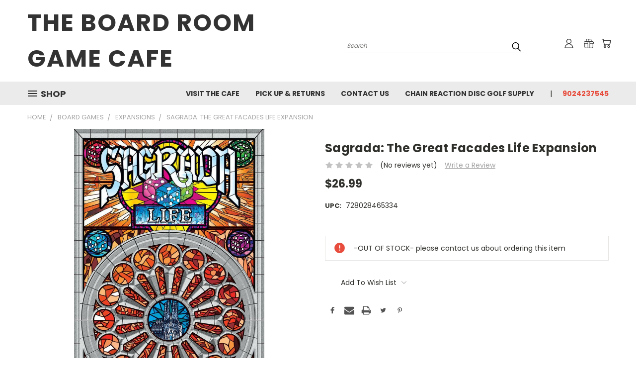

--- FILE ---
content_type: text/html; charset=utf-8
request_url: https://www.google.com/recaptcha/api2/anchor?ar=1&k=6LcjX0sbAAAAACp92-MNpx66FT4pbIWh-FTDmkkz&co=aHR0cHM6Ly90aGVib2FyZHJvb21nYW1lY2FmZS5teWJpZ2NvbW1lcmNlLmNvbTo0NDM.&hl=en&v=PoyoqOPhxBO7pBk68S4YbpHZ&size=normal&anchor-ms=20000&execute-ms=30000&cb=nhnp2q89noyj
body_size: 49461
content:
<!DOCTYPE HTML><html dir="ltr" lang="en"><head><meta http-equiv="Content-Type" content="text/html; charset=UTF-8">
<meta http-equiv="X-UA-Compatible" content="IE=edge">
<title>reCAPTCHA</title>
<style type="text/css">
/* cyrillic-ext */
@font-face {
  font-family: 'Roboto';
  font-style: normal;
  font-weight: 400;
  font-stretch: 100%;
  src: url(//fonts.gstatic.com/s/roboto/v48/KFO7CnqEu92Fr1ME7kSn66aGLdTylUAMa3GUBHMdazTgWw.woff2) format('woff2');
  unicode-range: U+0460-052F, U+1C80-1C8A, U+20B4, U+2DE0-2DFF, U+A640-A69F, U+FE2E-FE2F;
}
/* cyrillic */
@font-face {
  font-family: 'Roboto';
  font-style: normal;
  font-weight: 400;
  font-stretch: 100%;
  src: url(//fonts.gstatic.com/s/roboto/v48/KFO7CnqEu92Fr1ME7kSn66aGLdTylUAMa3iUBHMdazTgWw.woff2) format('woff2');
  unicode-range: U+0301, U+0400-045F, U+0490-0491, U+04B0-04B1, U+2116;
}
/* greek-ext */
@font-face {
  font-family: 'Roboto';
  font-style: normal;
  font-weight: 400;
  font-stretch: 100%;
  src: url(//fonts.gstatic.com/s/roboto/v48/KFO7CnqEu92Fr1ME7kSn66aGLdTylUAMa3CUBHMdazTgWw.woff2) format('woff2');
  unicode-range: U+1F00-1FFF;
}
/* greek */
@font-face {
  font-family: 'Roboto';
  font-style: normal;
  font-weight: 400;
  font-stretch: 100%;
  src: url(//fonts.gstatic.com/s/roboto/v48/KFO7CnqEu92Fr1ME7kSn66aGLdTylUAMa3-UBHMdazTgWw.woff2) format('woff2');
  unicode-range: U+0370-0377, U+037A-037F, U+0384-038A, U+038C, U+038E-03A1, U+03A3-03FF;
}
/* math */
@font-face {
  font-family: 'Roboto';
  font-style: normal;
  font-weight: 400;
  font-stretch: 100%;
  src: url(//fonts.gstatic.com/s/roboto/v48/KFO7CnqEu92Fr1ME7kSn66aGLdTylUAMawCUBHMdazTgWw.woff2) format('woff2');
  unicode-range: U+0302-0303, U+0305, U+0307-0308, U+0310, U+0312, U+0315, U+031A, U+0326-0327, U+032C, U+032F-0330, U+0332-0333, U+0338, U+033A, U+0346, U+034D, U+0391-03A1, U+03A3-03A9, U+03B1-03C9, U+03D1, U+03D5-03D6, U+03F0-03F1, U+03F4-03F5, U+2016-2017, U+2034-2038, U+203C, U+2040, U+2043, U+2047, U+2050, U+2057, U+205F, U+2070-2071, U+2074-208E, U+2090-209C, U+20D0-20DC, U+20E1, U+20E5-20EF, U+2100-2112, U+2114-2115, U+2117-2121, U+2123-214F, U+2190, U+2192, U+2194-21AE, U+21B0-21E5, U+21F1-21F2, U+21F4-2211, U+2213-2214, U+2216-22FF, U+2308-230B, U+2310, U+2319, U+231C-2321, U+2336-237A, U+237C, U+2395, U+239B-23B7, U+23D0, U+23DC-23E1, U+2474-2475, U+25AF, U+25B3, U+25B7, U+25BD, U+25C1, U+25CA, U+25CC, U+25FB, U+266D-266F, U+27C0-27FF, U+2900-2AFF, U+2B0E-2B11, U+2B30-2B4C, U+2BFE, U+3030, U+FF5B, U+FF5D, U+1D400-1D7FF, U+1EE00-1EEFF;
}
/* symbols */
@font-face {
  font-family: 'Roboto';
  font-style: normal;
  font-weight: 400;
  font-stretch: 100%;
  src: url(//fonts.gstatic.com/s/roboto/v48/KFO7CnqEu92Fr1ME7kSn66aGLdTylUAMaxKUBHMdazTgWw.woff2) format('woff2');
  unicode-range: U+0001-000C, U+000E-001F, U+007F-009F, U+20DD-20E0, U+20E2-20E4, U+2150-218F, U+2190, U+2192, U+2194-2199, U+21AF, U+21E6-21F0, U+21F3, U+2218-2219, U+2299, U+22C4-22C6, U+2300-243F, U+2440-244A, U+2460-24FF, U+25A0-27BF, U+2800-28FF, U+2921-2922, U+2981, U+29BF, U+29EB, U+2B00-2BFF, U+4DC0-4DFF, U+FFF9-FFFB, U+10140-1018E, U+10190-1019C, U+101A0, U+101D0-101FD, U+102E0-102FB, U+10E60-10E7E, U+1D2C0-1D2D3, U+1D2E0-1D37F, U+1F000-1F0FF, U+1F100-1F1AD, U+1F1E6-1F1FF, U+1F30D-1F30F, U+1F315, U+1F31C, U+1F31E, U+1F320-1F32C, U+1F336, U+1F378, U+1F37D, U+1F382, U+1F393-1F39F, U+1F3A7-1F3A8, U+1F3AC-1F3AF, U+1F3C2, U+1F3C4-1F3C6, U+1F3CA-1F3CE, U+1F3D4-1F3E0, U+1F3ED, U+1F3F1-1F3F3, U+1F3F5-1F3F7, U+1F408, U+1F415, U+1F41F, U+1F426, U+1F43F, U+1F441-1F442, U+1F444, U+1F446-1F449, U+1F44C-1F44E, U+1F453, U+1F46A, U+1F47D, U+1F4A3, U+1F4B0, U+1F4B3, U+1F4B9, U+1F4BB, U+1F4BF, U+1F4C8-1F4CB, U+1F4D6, U+1F4DA, U+1F4DF, U+1F4E3-1F4E6, U+1F4EA-1F4ED, U+1F4F7, U+1F4F9-1F4FB, U+1F4FD-1F4FE, U+1F503, U+1F507-1F50B, U+1F50D, U+1F512-1F513, U+1F53E-1F54A, U+1F54F-1F5FA, U+1F610, U+1F650-1F67F, U+1F687, U+1F68D, U+1F691, U+1F694, U+1F698, U+1F6AD, U+1F6B2, U+1F6B9-1F6BA, U+1F6BC, U+1F6C6-1F6CF, U+1F6D3-1F6D7, U+1F6E0-1F6EA, U+1F6F0-1F6F3, U+1F6F7-1F6FC, U+1F700-1F7FF, U+1F800-1F80B, U+1F810-1F847, U+1F850-1F859, U+1F860-1F887, U+1F890-1F8AD, U+1F8B0-1F8BB, U+1F8C0-1F8C1, U+1F900-1F90B, U+1F93B, U+1F946, U+1F984, U+1F996, U+1F9E9, U+1FA00-1FA6F, U+1FA70-1FA7C, U+1FA80-1FA89, U+1FA8F-1FAC6, U+1FACE-1FADC, U+1FADF-1FAE9, U+1FAF0-1FAF8, U+1FB00-1FBFF;
}
/* vietnamese */
@font-face {
  font-family: 'Roboto';
  font-style: normal;
  font-weight: 400;
  font-stretch: 100%;
  src: url(//fonts.gstatic.com/s/roboto/v48/KFO7CnqEu92Fr1ME7kSn66aGLdTylUAMa3OUBHMdazTgWw.woff2) format('woff2');
  unicode-range: U+0102-0103, U+0110-0111, U+0128-0129, U+0168-0169, U+01A0-01A1, U+01AF-01B0, U+0300-0301, U+0303-0304, U+0308-0309, U+0323, U+0329, U+1EA0-1EF9, U+20AB;
}
/* latin-ext */
@font-face {
  font-family: 'Roboto';
  font-style: normal;
  font-weight: 400;
  font-stretch: 100%;
  src: url(//fonts.gstatic.com/s/roboto/v48/KFO7CnqEu92Fr1ME7kSn66aGLdTylUAMa3KUBHMdazTgWw.woff2) format('woff2');
  unicode-range: U+0100-02BA, U+02BD-02C5, U+02C7-02CC, U+02CE-02D7, U+02DD-02FF, U+0304, U+0308, U+0329, U+1D00-1DBF, U+1E00-1E9F, U+1EF2-1EFF, U+2020, U+20A0-20AB, U+20AD-20C0, U+2113, U+2C60-2C7F, U+A720-A7FF;
}
/* latin */
@font-face {
  font-family: 'Roboto';
  font-style: normal;
  font-weight: 400;
  font-stretch: 100%;
  src: url(//fonts.gstatic.com/s/roboto/v48/KFO7CnqEu92Fr1ME7kSn66aGLdTylUAMa3yUBHMdazQ.woff2) format('woff2');
  unicode-range: U+0000-00FF, U+0131, U+0152-0153, U+02BB-02BC, U+02C6, U+02DA, U+02DC, U+0304, U+0308, U+0329, U+2000-206F, U+20AC, U+2122, U+2191, U+2193, U+2212, U+2215, U+FEFF, U+FFFD;
}
/* cyrillic-ext */
@font-face {
  font-family: 'Roboto';
  font-style: normal;
  font-weight: 500;
  font-stretch: 100%;
  src: url(//fonts.gstatic.com/s/roboto/v48/KFO7CnqEu92Fr1ME7kSn66aGLdTylUAMa3GUBHMdazTgWw.woff2) format('woff2');
  unicode-range: U+0460-052F, U+1C80-1C8A, U+20B4, U+2DE0-2DFF, U+A640-A69F, U+FE2E-FE2F;
}
/* cyrillic */
@font-face {
  font-family: 'Roboto';
  font-style: normal;
  font-weight: 500;
  font-stretch: 100%;
  src: url(//fonts.gstatic.com/s/roboto/v48/KFO7CnqEu92Fr1ME7kSn66aGLdTylUAMa3iUBHMdazTgWw.woff2) format('woff2');
  unicode-range: U+0301, U+0400-045F, U+0490-0491, U+04B0-04B1, U+2116;
}
/* greek-ext */
@font-face {
  font-family: 'Roboto';
  font-style: normal;
  font-weight: 500;
  font-stretch: 100%;
  src: url(//fonts.gstatic.com/s/roboto/v48/KFO7CnqEu92Fr1ME7kSn66aGLdTylUAMa3CUBHMdazTgWw.woff2) format('woff2');
  unicode-range: U+1F00-1FFF;
}
/* greek */
@font-face {
  font-family: 'Roboto';
  font-style: normal;
  font-weight: 500;
  font-stretch: 100%;
  src: url(//fonts.gstatic.com/s/roboto/v48/KFO7CnqEu92Fr1ME7kSn66aGLdTylUAMa3-UBHMdazTgWw.woff2) format('woff2');
  unicode-range: U+0370-0377, U+037A-037F, U+0384-038A, U+038C, U+038E-03A1, U+03A3-03FF;
}
/* math */
@font-face {
  font-family: 'Roboto';
  font-style: normal;
  font-weight: 500;
  font-stretch: 100%;
  src: url(//fonts.gstatic.com/s/roboto/v48/KFO7CnqEu92Fr1ME7kSn66aGLdTylUAMawCUBHMdazTgWw.woff2) format('woff2');
  unicode-range: U+0302-0303, U+0305, U+0307-0308, U+0310, U+0312, U+0315, U+031A, U+0326-0327, U+032C, U+032F-0330, U+0332-0333, U+0338, U+033A, U+0346, U+034D, U+0391-03A1, U+03A3-03A9, U+03B1-03C9, U+03D1, U+03D5-03D6, U+03F0-03F1, U+03F4-03F5, U+2016-2017, U+2034-2038, U+203C, U+2040, U+2043, U+2047, U+2050, U+2057, U+205F, U+2070-2071, U+2074-208E, U+2090-209C, U+20D0-20DC, U+20E1, U+20E5-20EF, U+2100-2112, U+2114-2115, U+2117-2121, U+2123-214F, U+2190, U+2192, U+2194-21AE, U+21B0-21E5, U+21F1-21F2, U+21F4-2211, U+2213-2214, U+2216-22FF, U+2308-230B, U+2310, U+2319, U+231C-2321, U+2336-237A, U+237C, U+2395, U+239B-23B7, U+23D0, U+23DC-23E1, U+2474-2475, U+25AF, U+25B3, U+25B7, U+25BD, U+25C1, U+25CA, U+25CC, U+25FB, U+266D-266F, U+27C0-27FF, U+2900-2AFF, U+2B0E-2B11, U+2B30-2B4C, U+2BFE, U+3030, U+FF5B, U+FF5D, U+1D400-1D7FF, U+1EE00-1EEFF;
}
/* symbols */
@font-face {
  font-family: 'Roboto';
  font-style: normal;
  font-weight: 500;
  font-stretch: 100%;
  src: url(//fonts.gstatic.com/s/roboto/v48/KFO7CnqEu92Fr1ME7kSn66aGLdTylUAMaxKUBHMdazTgWw.woff2) format('woff2');
  unicode-range: U+0001-000C, U+000E-001F, U+007F-009F, U+20DD-20E0, U+20E2-20E4, U+2150-218F, U+2190, U+2192, U+2194-2199, U+21AF, U+21E6-21F0, U+21F3, U+2218-2219, U+2299, U+22C4-22C6, U+2300-243F, U+2440-244A, U+2460-24FF, U+25A0-27BF, U+2800-28FF, U+2921-2922, U+2981, U+29BF, U+29EB, U+2B00-2BFF, U+4DC0-4DFF, U+FFF9-FFFB, U+10140-1018E, U+10190-1019C, U+101A0, U+101D0-101FD, U+102E0-102FB, U+10E60-10E7E, U+1D2C0-1D2D3, U+1D2E0-1D37F, U+1F000-1F0FF, U+1F100-1F1AD, U+1F1E6-1F1FF, U+1F30D-1F30F, U+1F315, U+1F31C, U+1F31E, U+1F320-1F32C, U+1F336, U+1F378, U+1F37D, U+1F382, U+1F393-1F39F, U+1F3A7-1F3A8, U+1F3AC-1F3AF, U+1F3C2, U+1F3C4-1F3C6, U+1F3CA-1F3CE, U+1F3D4-1F3E0, U+1F3ED, U+1F3F1-1F3F3, U+1F3F5-1F3F7, U+1F408, U+1F415, U+1F41F, U+1F426, U+1F43F, U+1F441-1F442, U+1F444, U+1F446-1F449, U+1F44C-1F44E, U+1F453, U+1F46A, U+1F47D, U+1F4A3, U+1F4B0, U+1F4B3, U+1F4B9, U+1F4BB, U+1F4BF, U+1F4C8-1F4CB, U+1F4D6, U+1F4DA, U+1F4DF, U+1F4E3-1F4E6, U+1F4EA-1F4ED, U+1F4F7, U+1F4F9-1F4FB, U+1F4FD-1F4FE, U+1F503, U+1F507-1F50B, U+1F50D, U+1F512-1F513, U+1F53E-1F54A, U+1F54F-1F5FA, U+1F610, U+1F650-1F67F, U+1F687, U+1F68D, U+1F691, U+1F694, U+1F698, U+1F6AD, U+1F6B2, U+1F6B9-1F6BA, U+1F6BC, U+1F6C6-1F6CF, U+1F6D3-1F6D7, U+1F6E0-1F6EA, U+1F6F0-1F6F3, U+1F6F7-1F6FC, U+1F700-1F7FF, U+1F800-1F80B, U+1F810-1F847, U+1F850-1F859, U+1F860-1F887, U+1F890-1F8AD, U+1F8B0-1F8BB, U+1F8C0-1F8C1, U+1F900-1F90B, U+1F93B, U+1F946, U+1F984, U+1F996, U+1F9E9, U+1FA00-1FA6F, U+1FA70-1FA7C, U+1FA80-1FA89, U+1FA8F-1FAC6, U+1FACE-1FADC, U+1FADF-1FAE9, U+1FAF0-1FAF8, U+1FB00-1FBFF;
}
/* vietnamese */
@font-face {
  font-family: 'Roboto';
  font-style: normal;
  font-weight: 500;
  font-stretch: 100%;
  src: url(//fonts.gstatic.com/s/roboto/v48/KFO7CnqEu92Fr1ME7kSn66aGLdTylUAMa3OUBHMdazTgWw.woff2) format('woff2');
  unicode-range: U+0102-0103, U+0110-0111, U+0128-0129, U+0168-0169, U+01A0-01A1, U+01AF-01B0, U+0300-0301, U+0303-0304, U+0308-0309, U+0323, U+0329, U+1EA0-1EF9, U+20AB;
}
/* latin-ext */
@font-face {
  font-family: 'Roboto';
  font-style: normal;
  font-weight: 500;
  font-stretch: 100%;
  src: url(//fonts.gstatic.com/s/roboto/v48/KFO7CnqEu92Fr1ME7kSn66aGLdTylUAMa3KUBHMdazTgWw.woff2) format('woff2');
  unicode-range: U+0100-02BA, U+02BD-02C5, U+02C7-02CC, U+02CE-02D7, U+02DD-02FF, U+0304, U+0308, U+0329, U+1D00-1DBF, U+1E00-1E9F, U+1EF2-1EFF, U+2020, U+20A0-20AB, U+20AD-20C0, U+2113, U+2C60-2C7F, U+A720-A7FF;
}
/* latin */
@font-face {
  font-family: 'Roboto';
  font-style: normal;
  font-weight: 500;
  font-stretch: 100%;
  src: url(//fonts.gstatic.com/s/roboto/v48/KFO7CnqEu92Fr1ME7kSn66aGLdTylUAMa3yUBHMdazQ.woff2) format('woff2');
  unicode-range: U+0000-00FF, U+0131, U+0152-0153, U+02BB-02BC, U+02C6, U+02DA, U+02DC, U+0304, U+0308, U+0329, U+2000-206F, U+20AC, U+2122, U+2191, U+2193, U+2212, U+2215, U+FEFF, U+FFFD;
}
/* cyrillic-ext */
@font-face {
  font-family: 'Roboto';
  font-style: normal;
  font-weight: 900;
  font-stretch: 100%;
  src: url(//fonts.gstatic.com/s/roboto/v48/KFO7CnqEu92Fr1ME7kSn66aGLdTylUAMa3GUBHMdazTgWw.woff2) format('woff2');
  unicode-range: U+0460-052F, U+1C80-1C8A, U+20B4, U+2DE0-2DFF, U+A640-A69F, U+FE2E-FE2F;
}
/* cyrillic */
@font-face {
  font-family: 'Roboto';
  font-style: normal;
  font-weight: 900;
  font-stretch: 100%;
  src: url(//fonts.gstatic.com/s/roboto/v48/KFO7CnqEu92Fr1ME7kSn66aGLdTylUAMa3iUBHMdazTgWw.woff2) format('woff2');
  unicode-range: U+0301, U+0400-045F, U+0490-0491, U+04B0-04B1, U+2116;
}
/* greek-ext */
@font-face {
  font-family: 'Roboto';
  font-style: normal;
  font-weight: 900;
  font-stretch: 100%;
  src: url(//fonts.gstatic.com/s/roboto/v48/KFO7CnqEu92Fr1ME7kSn66aGLdTylUAMa3CUBHMdazTgWw.woff2) format('woff2');
  unicode-range: U+1F00-1FFF;
}
/* greek */
@font-face {
  font-family: 'Roboto';
  font-style: normal;
  font-weight: 900;
  font-stretch: 100%;
  src: url(//fonts.gstatic.com/s/roboto/v48/KFO7CnqEu92Fr1ME7kSn66aGLdTylUAMa3-UBHMdazTgWw.woff2) format('woff2');
  unicode-range: U+0370-0377, U+037A-037F, U+0384-038A, U+038C, U+038E-03A1, U+03A3-03FF;
}
/* math */
@font-face {
  font-family: 'Roboto';
  font-style: normal;
  font-weight: 900;
  font-stretch: 100%;
  src: url(//fonts.gstatic.com/s/roboto/v48/KFO7CnqEu92Fr1ME7kSn66aGLdTylUAMawCUBHMdazTgWw.woff2) format('woff2');
  unicode-range: U+0302-0303, U+0305, U+0307-0308, U+0310, U+0312, U+0315, U+031A, U+0326-0327, U+032C, U+032F-0330, U+0332-0333, U+0338, U+033A, U+0346, U+034D, U+0391-03A1, U+03A3-03A9, U+03B1-03C9, U+03D1, U+03D5-03D6, U+03F0-03F1, U+03F4-03F5, U+2016-2017, U+2034-2038, U+203C, U+2040, U+2043, U+2047, U+2050, U+2057, U+205F, U+2070-2071, U+2074-208E, U+2090-209C, U+20D0-20DC, U+20E1, U+20E5-20EF, U+2100-2112, U+2114-2115, U+2117-2121, U+2123-214F, U+2190, U+2192, U+2194-21AE, U+21B0-21E5, U+21F1-21F2, U+21F4-2211, U+2213-2214, U+2216-22FF, U+2308-230B, U+2310, U+2319, U+231C-2321, U+2336-237A, U+237C, U+2395, U+239B-23B7, U+23D0, U+23DC-23E1, U+2474-2475, U+25AF, U+25B3, U+25B7, U+25BD, U+25C1, U+25CA, U+25CC, U+25FB, U+266D-266F, U+27C0-27FF, U+2900-2AFF, U+2B0E-2B11, U+2B30-2B4C, U+2BFE, U+3030, U+FF5B, U+FF5D, U+1D400-1D7FF, U+1EE00-1EEFF;
}
/* symbols */
@font-face {
  font-family: 'Roboto';
  font-style: normal;
  font-weight: 900;
  font-stretch: 100%;
  src: url(//fonts.gstatic.com/s/roboto/v48/KFO7CnqEu92Fr1ME7kSn66aGLdTylUAMaxKUBHMdazTgWw.woff2) format('woff2');
  unicode-range: U+0001-000C, U+000E-001F, U+007F-009F, U+20DD-20E0, U+20E2-20E4, U+2150-218F, U+2190, U+2192, U+2194-2199, U+21AF, U+21E6-21F0, U+21F3, U+2218-2219, U+2299, U+22C4-22C6, U+2300-243F, U+2440-244A, U+2460-24FF, U+25A0-27BF, U+2800-28FF, U+2921-2922, U+2981, U+29BF, U+29EB, U+2B00-2BFF, U+4DC0-4DFF, U+FFF9-FFFB, U+10140-1018E, U+10190-1019C, U+101A0, U+101D0-101FD, U+102E0-102FB, U+10E60-10E7E, U+1D2C0-1D2D3, U+1D2E0-1D37F, U+1F000-1F0FF, U+1F100-1F1AD, U+1F1E6-1F1FF, U+1F30D-1F30F, U+1F315, U+1F31C, U+1F31E, U+1F320-1F32C, U+1F336, U+1F378, U+1F37D, U+1F382, U+1F393-1F39F, U+1F3A7-1F3A8, U+1F3AC-1F3AF, U+1F3C2, U+1F3C4-1F3C6, U+1F3CA-1F3CE, U+1F3D4-1F3E0, U+1F3ED, U+1F3F1-1F3F3, U+1F3F5-1F3F7, U+1F408, U+1F415, U+1F41F, U+1F426, U+1F43F, U+1F441-1F442, U+1F444, U+1F446-1F449, U+1F44C-1F44E, U+1F453, U+1F46A, U+1F47D, U+1F4A3, U+1F4B0, U+1F4B3, U+1F4B9, U+1F4BB, U+1F4BF, U+1F4C8-1F4CB, U+1F4D6, U+1F4DA, U+1F4DF, U+1F4E3-1F4E6, U+1F4EA-1F4ED, U+1F4F7, U+1F4F9-1F4FB, U+1F4FD-1F4FE, U+1F503, U+1F507-1F50B, U+1F50D, U+1F512-1F513, U+1F53E-1F54A, U+1F54F-1F5FA, U+1F610, U+1F650-1F67F, U+1F687, U+1F68D, U+1F691, U+1F694, U+1F698, U+1F6AD, U+1F6B2, U+1F6B9-1F6BA, U+1F6BC, U+1F6C6-1F6CF, U+1F6D3-1F6D7, U+1F6E0-1F6EA, U+1F6F0-1F6F3, U+1F6F7-1F6FC, U+1F700-1F7FF, U+1F800-1F80B, U+1F810-1F847, U+1F850-1F859, U+1F860-1F887, U+1F890-1F8AD, U+1F8B0-1F8BB, U+1F8C0-1F8C1, U+1F900-1F90B, U+1F93B, U+1F946, U+1F984, U+1F996, U+1F9E9, U+1FA00-1FA6F, U+1FA70-1FA7C, U+1FA80-1FA89, U+1FA8F-1FAC6, U+1FACE-1FADC, U+1FADF-1FAE9, U+1FAF0-1FAF8, U+1FB00-1FBFF;
}
/* vietnamese */
@font-face {
  font-family: 'Roboto';
  font-style: normal;
  font-weight: 900;
  font-stretch: 100%;
  src: url(//fonts.gstatic.com/s/roboto/v48/KFO7CnqEu92Fr1ME7kSn66aGLdTylUAMa3OUBHMdazTgWw.woff2) format('woff2');
  unicode-range: U+0102-0103, U+0110-0111, U+0128-0129, U+0168-0169, U+01A0-01A1, U+01AF-01B0, U+0300-0301, U+0303-0304, U+0308-0309, U+0323, U+0329, U+1EA0-1EF9, U+20AB;
}
/* latin-ext */
@font-face {
  font-family: 'Roboto';
  font-style: normal;
  font-weight: 900;
  font-stretch: 100%;
  src: url(//fonts.gstatic.com/s/roboto/v48/KFO7CnqEu92Fr1ME7kSn66aGLdTylUAMa3KUBHMdazTgWw.woff2) format('woff2');
  unicode-range: U+0100-02BA, U+02BD-02C5, U+02C7-02CC, U+02CE-02D7, U+02DD-02FF, U+0304, U+0308, U+0329, U+1D00-1DBF, U+1E00-1E9F, U+1EF2-1EFF, U+2020, U+20A0-20AB, U+20AD-20C0, U+2113, U+2C60-2C7F, U+A720-A7FF;
}
/* latin */
@font-face {
  font-family: 'Roboto';
  font-style: normal;
  font-weight: 900;
  font-stretch: 100%;
  src: url(//fonts.gstatic.com/s/roboto/v48/KFO7CnqEu92Fr1ME7kSn66aGLdTylUAMa3yUBHMdazQ.woff2) format('woff2');
  unicode-range: U+0000-00FF, U+0131, U+0152-0153, U+02BB-02BC, U+02C6, U+02DA, U+02DC, U+0304, U+0308, U+0329, U+2000-206F, U+20AC, U+2122, U+2191, U+2193, U+2212, U+2215, U+FEFF, U+FFFD;
}

</style>
<link rel="stylesheet" type="text/css" href="https://www.gstatic.com/recaptcha/releases/PoyoqOPhxBO7pBk68S4YbpHZ/styles__ltr.css">
<script nonce="Ai6I-_wlEBYMsnNMMHMFcw" type="text/javascript">window['__recaptcha_api'] = 'https://www.google.com/recaptcha/api2/';</script>
<script type="text/javascript" src="https://www.gstatic.com/recaptcha/releases/PoyoqOPhxBO7pBk68S4YbpHZ/recaptcha__en.js" nonce="Ai6I-_wlEBYMsnNMMHMFcw">
      
    </script></head>
<body><div id="rc-anchor-alert" class="rc-anchor-alert"></div>
<input type="hidden" id="recaptcha-token" value="[base64]">
<script type="text/javascript" nonce="Ai6I-_wlEBYMsnNMMHMFcw">
      recaptcha.anchor.Main.init("[\x22ainput\x22,[\x22bgdata\x22,\x22\x22,\[base64]/[base64]/[base64]/[base64]/[base64]/[base64]/[base64]/[base64]/[base64]/[base64]\\u003d\x22,\[base64]\\u003d\\u003d\x22,\x22fcKsYRvCo1BbwoTDhS/CpVrDpCQnwqzDgsKgwo7DiEtsXsOSw5YLMwwnwoVJw6wmAcO2w7MhwqcWIHl/wo5Ja8K0w4bDksO9w5IyJsOpw4/DksOQwoQzDzXCl8KlVcKVTCHDny8+wpPDqzHCjghCwpzCuMKiFsKBDCPCmcKjwqs2MsOFw4/[base64]/[base64]/DnEHDlsO1wqxCD8OZwonCuGkCw7B4TsOxIDbCgFXDv18VZT/CtMOAw7PDowQca0YqIcKHwpgBwqtMw43DknU7GwHCkhHDj8KqWyLDpsOHwqYkw6wfwpY+wrRSQMKVT0ZDfMOewrrCrWQ/[base64]/Dvh/DjWPCm1QJc8Ouw4MSwpNHwrJ0cEfCusOKVmchK8KfTG4LwrATGkvCtcKywr8uU8OTwpAzwq/DmcK4w40YwqTCghbCsMOYwoIFw43DksK/wrx7wocKdsKoE8KhCTBxwrXDl8Oyw7rDtnvDtDIpwr7DsmEWGsOUGnAkw7crw4AGHCTDkl9sw5pqwpXCssK/wrPCtVU1GMKcw7/CnsKyIcO6bMO5w48uwpTCicOmQsO7RcOBZMKkQDzDpDUUw5PDssKAw5PDqh/DmsOdw49hKELCuE1Nw4pXXXPCuwvDnMO+f3BSUsK6ZsKkw4vCuHZJw4TCqgDDoi7DrcOywrgGb3LCpMKyST5XwrpnwpQAw6zDhMKzYjJWwo7CvsKew5s0dFHDn8Oaw7vCnWhDw6jDhMK6ZxE+VMONLsODw7/CgS3DgsOawrTCqMOdA8OvT8KgUMOhw4nChWDDiElcwrPCgkpQEypqwrkmaXIRwpzCun7DgcKUJcOpWcO5X8Ojw7LCm8KLZcOywqDDtMKDIsOtw5vDgMKpCBbDqw/DgFfDhw5ILwYKwrXCtRTCqcO/w5bCh8OdwphJDMKhwp5KMzB0wpl5w4Bgw6TChQBKwpXCoxA5KcOPwqbCmsKxV37CocOQCcOGIsKNOA0Wa3bCqMOmScK7wptrw5PCojU4wowLw7/CtsKycktmRCoOwpbDkx7CgUjDrU3DisOBQMKgw4rDsj3DlsKFRxPDnD9ww4gbXMKjwqjDlMOMDcOcwrnCucKzAT/ComrCj0LCslfCsx8Uw5VfQcOQZ8O5w5FkbsOqwpHChcKDwqsMF0nCocOSNUxEdcOYZcO8dBTChnHDlcOcw74aa3HCnw89wq0WEsOhUGx5w7/ChcOTLcK1wpzCswt/[base64]/DtDPCmWbDojo6w5Qqwp3Dj17CkzNPV8ONw5rDiBjDlsK6OxvCjQNFwpLDuMOxwqBLwpkadsOPwofDtMOxDFx/[base64]/[base64]/Dm8O/OcK9X8Kswr/DhMO0wpwWZcK0b8KEWMOPwqIew6wmREEnehbCjcKoDk/DusOQw41iw6vCmsOxSWLDg1RywqbCsAcyKH4SDsK+QsK3aEFhw5vDiFRDwqXCgANVecKdMDjDsMOnw5Utw4NUw4ogw6nDicOfw73DiWXCtnVJw41bZ8ODEkrDvsOgFMOvSS7DpgEAw53ClmHCi8OfwrjCuRlrCwjCs8KEw4R1fsKnwqJdwovDnGDDgzIvwoAaw7cEwp/DvWxewrQXE8KsRQJYdifDn8KhTh7CvsOjwpxvwo5Vw5nCpcOlw6QTU8OXw70sVznCm8Kcw640wrsPWsOiwrpvJcKAwqXComjClVzChsOBwpZVJ3k3w5Z/c8K9dVEwwp4cMsKOwpPCrkg0NMKma8KbYsK5OsOFKQrDkGDDo8KVVsKbLWpuw6ZdLn3DrcK1wpINc8KBLsKLwovDuw/ChynDtxhoBsKBNMKiwqjDgF3DgAhFdiTDjjt/w49ww7Z9w4bCknbDvMOhdCbDisO/wpxHEsKbwqrDuCzCisOKwrotw6RfXcKGDcOFPMKhR8KcH8K7XmbCqUTCocOVw7zDgCDCjWQaw7w2aG/[base64]/DoSPDhyLDkAfDtkvDvcK9LsO8U1QiJ092bMOCw6BBw5FiYMKmwrHCqVQILwAiw7LCvjYJJBHCvik7wrTCoDgFC8OmTsKKw4XCmkNKwoECw77CnMKrw5/CmgQWw4V3w7B4woTDmyVfw44HVn0ewpRoT8OQw6bDugAVw7Uxe8O/w5TCrMKwwqjCt0ohSCMuBiTCpMK8ZRnDvxxkIcOKJMODwqshw57DjcOUCm5KfMKqfcOhbsOpw4I2wrDDvcOePcK7AcOuw4twfDFpwp8MwqNxZxskHk3ChsKqbwrDusKjwpLCrzjDusKgwoHDvBw/[base64]/[base64]/CusKJw7vCsh/CpMK/FcKKwqjDlcKrwo7DssKRw5zDuC4jO08RAcORS3XDr2rDjgZXA3RiWsKDw5/[base64]/[base64]/w5kLwo3DlyEKOMODw6vDj8O0wpjCu8KjMMOqF8KDL8OidcOkOsKbw5LCl8ONbMKHfU8zwpvCpMKZMMK3YcOVfDrDsjfDpMOhwojDrcOwJzB9wr3DqMO3wotSw7nCq8OmwoLDpcKJAmjCkxbDtUfCpG/CqcO0bnbDgnRffMO7w4cSFsOMRcOgw5M4w6fDo2bDuT8Uw4HCh8O/[base64]/[base64]/CsXRMw5tnB8OuWcKhw6DCoBrCuy3DjTnCiQoqKgY9wpkawq3CoysIfsOoNMKCw6N3WCYkwrw1J2XClWvCq8KKw73DscOXw7cSwodvwolhL8Obw7UvwpDCo8Oew5RBw5jDpsOERMOPLMOlOsOiaQQ5wphEw4hpNsKCwo4oXljDhMK3YsONRSLCmcK/wqLCjAfDrsKwwqNNw4kjwoxwwoXCpgk9fcKhNWMhIsK+w48pBxwZw4DCnBnCuGZtw5bDrBTDgFbCl1wGwqY2wrjDm0FuK3zDsjHCn8K7w5dYw71nM8Ovw5PDv1PDtMOdwp1/w6rDlcO5w4DCsyTDvcOww7lHQMOAaHDCiMOzw7gkd119wptZa8Obw53Cvl7DoMKPw4TCmCfDp8OjNVTCskvCmGbDqA9OE8OKb8KTSsOXYcKRw783acK2dhJTwrpRZ8Odw5nDiw8hEG9gVEo/w4TDtsKKw70tKsO2PggkKR1kZ8KSIkxHIz5BVTxQwow2fsO3w7U1wqzCtcOLw71ZWy4PFsKiw4NfwrzCrcK1W8O4X8Kmw5nDjsKGfE8gw4PDpMKVG8K8NMO5wq/DicKZw4JnECg4TsOIAxNBPFsNw6rCsMKtbkBoTHZOIMKjwotjw6h9w4Buwqs5w4vCnQQpT8Otw5oCVsOVwo/DhxAbw6nDijLCn8K9aEjCnMOUSDowwqprw49ew4lBYcKfVMOVAlnCi8OJEMK0XwARXMOWw7Vrw45hbMO5TUtqwpDClTdxDMKrBgjDj0zDv8Krw4/Cv0FyWcKdIcKDJzTDh8OJNT3CvMOHDVPCjsKTGV7DhsKfeDjCohLChyXCphbDinTDgjoxwpbCmcONZcKfw7IawppDw4DDv8KWLVEKNhN/w4DClsKIwo5fwpHCk3/DgwYVJBnCj8OCb0PCpMK1AB/DrMOfRwjDhh7DtMKVVi/[base64]/DpE3Dr8KawqfCgMKYwp9JIsKwc8O6wpPDusKww5hMw7PDpB7CgcKywoEPEQdBeE0BwpXChcOaNsOEQMKHAx7Cu33CkMKww64uwoUmEsKvXR14wrrCucOvWysZLAHDlsKeKCPChH1PXMKnF8Kufws6wo/DjsOew6jDhTcbacKgw4/CgcKLw4wMw5VZwrt+wr/DqsOKUcK/[base64]/[base64]/CqcOPw6zClnEIWxwhBcOqPDvCp8OQYGXDgsOpw7bCp8Kxw67ClcO3ccO8w7nDuMOuT8K0RcKOwoktA1fCpXtQZMK6wr3DqcK+QMOPbcO7w6UlAWzCuTDDvjFGBicvbihRYVMFwoMyw5Ezw7DCpsKXKsKRw5bDgEJOHGthc8K/dD7DgcKnw6jDtsKWb3PDjsOQFmXCjsKgPWzDpxpgw5nCo1kxw6zCqgVAJx/[base64]/DjWhgw6XDmxAgw43Co8Knw4TDtgrDosO0w7BcwobDp2nCoMKnBzUiw5fDpGzDosKOXcK8eMKvHU/CtndFcsKWasOHLTzCnMKZw6RGBEzDsGcOYcKkw7LCgMK3EsOkfcOMMsKvw43Ci0HDpQjDocKgS8OjwqJTwoDDkzJpaWjDhzDCoRR/VVYnwqjDikfCvsOGACXCgsKPfcKCXMKOREnCqMKcwpXDmcKpLTzCpkTDkE4Sw5/[base64]/CjmhowqEKwr4ew5LCs8KTwqMzwpjChHQpUn8kwrETw4LDsEHCmkVlw7/CnA50DXLDtXscwojCjDDDh8OJTm9EM8Olw7fCs8Kbw5cDYcObwrXDiD7Ct2HDjGYVw4BpUXAsw6pBwo4rwodwOsK1NifDq8ObcjfDolXCsgrDgsKybyYTw6PDh8OrcH7CgsKZWsKpw6E0LMO/wr4xTkcgUgdGw5LCscOFWcO/w7HDgMO/f8O3w69ENMOAN0LCumnDgWvCgMKgwrPChxA5w5VJEcKab8KkD8K7HcOHWmjDqcO8wqABBhjDhTxkw5XCriRuw7dDO3ZPw75ww6ZHw7TClcKFYsKocxgiw5wAPMKvwqjCo8OnW0bCtWgQw7YNw47DscOePE/[base64]/DisKbdQrDki7Du8KSD8KPw47DosKiwpY/w4UYw54Lw50VwrnDjldQw7nDvcOVdlZOw4YwwqBHw401wpIcDcK5wrTCkSRePsKhD8OPw5PDr8OFOCvChWzCicOYNsOee1TClMOEwonCsMO8QnnDuWMEwqJ1w6/DiEcWwrAZREXDv8KSDMOYwqrCtDgxwoQDPSbCqhTCvgEnDcOhITDDriXDhmvCiMK8b8KER0fDisOoG3ktSsKhKH3CqsOfFcO8V8OQw7ZOaDLCl8KYPsKXTMOSwoTDl8ORwoHDuD3DhAEDMcKweE3DmMO/wrQOwqTDssKGwoHCvVMZw5ocw7nCsX7DnXhlQhkfSsOUw5zCisOmF8KzOcOUcMO/MRFGUkdvGcKPw7hjHR7CtsKFw7nCpyJ7w4zCr1dtD8KIRmjDtcKww43DmMOAVBpFM8KKaz/ClVEzw6TCscKMLcO2w7zDiATCsFbDgjTDol/CpcKhw6TDgcKYwp80w7vDrRLDgsKeMF1owqZfw5LDjMOUwrPDmsO5wptgw4TDksO6LxHCjW3Dig5zDcK3AcKGMTglADLDkwIKw58Ww7HDvGIUwpFtw45kBU/Do8Kuwp3ChMOFTcOjCsOpcFvCsg7CmFXDvcKqJHzDg8K5EjRYwqrCvW7CjMKwwpzDmm/CvAkLwpd0VsOvVVE6wqQsBCXCg8KEw6piw5RvRS7Ds0E8wpIow4TDoWPDosOsw755LhLDjxfCu8KuIMKCw6VQw4UfIcKpw5nCu1bDuTLDgMOMeMOuGnfDljUDDMO0FSUww4fCvsO/eRPDncKQw51mbHPDqMK/w5zDpMO0w6J0LUnDlSfCmcKtIBFxEcO7P8Kgw5fCgMKeM3kGwq8ow6LChsOtdcKUesKFwo4gSivCq35RR8OYw4FOw5nDrsKwVcOjw73CsTlJcznCn8OHw7rDqjXDi8OkOMKbE8OGHj/DqMOew53Dl8OSwqbDhsKfAjTDtT9awpAGQMKfHsK5TAXCn3c/QS9XwoHCk2ZdXTRnJMOzO8Kpwo4CwrY0SMKXOBTDsUrDtcKcT0vDkxBhR8OfwpLCrFDDncKKw6J9djbCpMOJwo7Dl3Apw4jDtHHDuMOMw4vCqirDuHPDgMOAw7t3HcKIMMKZw7klZUjCmFQOesKvwrwDwoXDoUPDuXvDvcO5wqHDnWnCg8KFw4LCtMK/RVUQAMKLw4zDqMOhaHnChVXCn8KGA1nChMK+T8O/[base64]/[base64]/CuwPCk8OHAzp8woVhQictw6vDukkCw4xQw7IEesK1Lngxw6gJLcO0w5VUJMKuwrvCosO4woEaw4HDkMOsSsKDw43DgsOMOsKRYcKQw4BIwq/DhiJSHlfCjxkOGhvDjMK/wrnDssOowqvClsOrwr/Cp3ZAw7fDmsKJw7vDuGVOLMKFXTcQAyjDoynDuGvChMKfccKiSjUQBMOBw6RdecKhNsK7wp4ORsKlw4PDt8O6w7sObC07QnIwwo3ClgwfPcKjQ0/CjcOsGlXDmA7ClMO3wqcMw7nDicOFwrQDbcKfw7wGwpXDpljCg8OzwrE4a8OtWBrDmcOrSllLwqlSVFTDl8KJw5jDi8OQw6woacKoIQ91w78DwpZ5w5vCiEgDNcOyw7jDp8Ovw7vCl8KQw5LDiT8Xw7/ClMObw6QhK8OhwoViw6HDq3rCgsKewpPCq30owqtDwrjCnzbCncKKwp1Jd8OUwobDvsObVQ/Dlx5Dw6vCg2FAKMO9wpUHQGbDusKYHE7Cs8OhWMK7PMOkOsKQCFrCoMOvwoLCvsK4w7LCgikHw4B4w4tTwrEJTcKIwpdtPGvCpMOTeX/[base64]/CskEjNiokw5nDisKCSsOGw4jCvMK3w6/Dl8KJw7k2wp9abhlxUMKtwofDvyFuw5rDssOQPsK8wpvDmsOTwqnDtMOZw6DDssK3w7/DkjTDglHCpMKLwp54fMKuwqEqPkjCjiMrAz7CoMOpacKSdMOpw73DtDNKc8OrLHHDj8KtX8O0wrZuwoJ5w7VAPsKBwo50WsODTBNiwrVNw5fDlhPDvFsXAXjCvWXDnHdjw6sJwoHCp2ULw5XDr8Khwrw/IwTDoU3Dg8OtLUHDuMOawoYqL8OnwrbDjmM9w540wpvDkcOSw7Yuw7RTBH3Clzc8w6cmwrTDrMO3L0/[base64]/woDDi8KSw5AOw63Cu2fCjw8Bw5HDhcKKb21Jw7InwrXCtE4KUsOAf8OrecOVVcOiwpnDmnzDj8OPwqzDsnMwEcKmdMO7EDDDjyFHTcKoesKFwo3DkFIOeC/[base64]/KsOFUcKvM8Ovw47CgRprRsOCMWccw6bDhQLCrcOowr3CkjfDvBkFwp09wpbDvk9ZwrzClMOpw6rDtXHDulzDjxDCoE4yw7fClGc7FcKPSSvDr8OrH8Oaw6rCtTMwdcK9Pk7CiU/CkTEIw6FAw6PCpSXDt1zDn0TCnFBZbMOubMKre8OjR1LDo8O0w7Nhw7PDksKZwrPCgsOwwonCqMOvwrTDoMOdw60/T2BXZnLCusKQOmlcwoU+wqQCwpLCgwvDvcOVfyHCozrDmnDDjmB+YHXDlg1IWxsdwoYhw79mNiPDisOCw43DmsOIOBB0w4R8O8K1w5QIwoEEUMKhw5PCgxwlw5hOwq/DsjBUw5FpwoDDljDDlBrCq8O/w6XCksK3ZsOuwqXDvU48wp8SwqhLwrNPTcO1w5tEC2F+JyLDjmvCncOGw6PCiUfChMOMKzrDkMKCwprCpsO/w5/[base64]/DjEE9AcOrd8Obw757w4JywrZ8w7tAc8O0UnzDgXo+w5hHLGdRV1/DlcKAw4IgNcOww7/[base64]/Cr8OSwqbCrXDDrsK8N2AZG3scwr8GwqbDnALDjy9jwq11WHzCn8KwYsOpe8KvwojDqMKPwrDCgwPDmHgcw7rDgcK0w79Ye8OpJUnCq8KlSmPDoS1+w7FOwpoKGRLDqix3wrnDrcKww7glwqISwqXCt15gRsKawq4TwoRdwrMDdiLCuknDtyZYw77ChsKqw6/DunwOwq81NRrClDTDqsKXOMOYw43DmRXCscOBw45xwqAuw4lpMVPCsE13BMOQwpcsSlPDnsKawoFywrcIFsKvMMKNOgpDwop1w6VVw7gUwohaw4cTw7fDtsKIGcK1VsOcwqo5XcKeWMKnw6lGwpXCh8O2w7LDsn/DvsKFWxUMXcK1worDnsOQN8OSwrTCih8zw4MNw65LwqTDnmnDg8KVVsO3WsKbSsOCAsO2LMOYw6XCsF3DqcKTwpPDpXHDqXnCix7CiVXCo8OOwowsTsOhM8ODL8Kyw4lcw4N/woMQwp1fwoUIwoAVW3tCF8OHw74rw77DsFI0BnMawqvCjh8ow7c5woc1wr/CpsKXw7/[base64]/fMO1wqMqOsO3wr9Aw5oUw78zdWjDmcKfbcOoESnDpMKzw6PDn3MRwr49DC8Mwq7DtR/Co8KEw70Cwo47Pn7CosOTRcOVS3IINMOcw4rCsjnDkF7Cn8K0aMK7w4lAw5PDpARpw7sewojDncOgYxMVw4AJbMKGFMO1HR9uw47DhMOUTyJswp7Ci0IKw4BHMMKcwqI8wrVkw7sOKMKMw5I5w4A/UyBobMOcwrgHwrLCj3QRRk/Dig5UwqLDicOTw4QOwprCgFthccOsaMKXCEsSwphyw4vCkMKqeMOwwoY6woMOPcKuwoAPT0k7Y8KYGcOJw7XDp8OpdcORXm/Cj1YkMn4EUmwuw6vCocOROcK3EcOxw7DDqDDCnFHCkBNkwqczw43DpWEhJBJsScOfVxk9w7HCjVjClMKqw6ZLw4zCpMKYw4/DkMKrw7QkwrfCm1FJwpnChMKkw7HCnMOFw6fDqGdTwoBqw6nDt8Oqwo7Dm2/CusODw5NmEDoDNHPDhFNDVj3Dt0TDtytjU8Klwq3DsEbDi0QAHMKQw4FBKMKvB1TCiMKYw7hrcMOafz3CsMO7wrrDscONwoLCiC/Cp1IeaV4Cw5DDjsOODMK5bEhnDcOlw4dEw5LCvMO/wpXDsMK6wqHDp8KUE13CvQUxwrdMwofDn8OZbzPCmQ90wrEBw4LDmcOmw4TCo1xkwoHCqTh+wqZwEQfDlsKXw5PCkcKIHThLCHFNwrLDncOfFlnDmztsw6vCuUBdwrfCs8ORQ1fCmlnCjCDDnTzCp8KCecKiwoIaLcKjScOZw6U2fcO/woA/I8O5w7d9XVXDmcK2S8Kiw7UJw4EcTMKywrXDicOIwrfCusOgVDt7Ukxjwo8ITHLCtX9cw5XCkmMNUGfDrcKfMzc9IFfDusOvw4s4w4HCsEPDvHjDhQ/[base64]/DtMO6IDjDq05paiXDrcOvwpTDgcOOwpFzDsO4IcK9wo9+Jhxqf8OFwrJmw4BdNUkhIhpNe8Oew7EpZRMiRG7CrMK5BcK/wo3Dvl/DiMKHagLCryjCrnp1YMOPw5pQwqjCvcK3w598w4JIwrcDEUtiNDoiagjCgcK5dMKIBQYQNMOQw78UQMO1wr9CZ8OQMTgMwqEUEcObwqfCpMOxZDshwpRpw4PCpBTCkcKCw6lMGmfCksKTw6/Ciy1OA8KxwrTDk0HDocORw49gw6B0O1rCgMKFw5XDiVDCosKYc8O1EBFpworCgT5YSDcHwqtwwpTCksKQwqnCvMOnwr/DgFzCncKnw5pGw5wSw680HcKmw4XCpULDvynCvAYHLcKaKsKSCF0Tw6Y/WMOowosNwplsesKyw4USw71EY8K9wr9/XcKvNMOsw7NNwqlhYcKHwp5KTDhIX0dCw4YfLT7DtHJ4w7rDk2vCiMOBZg/CkMOXwpXDmsO0wrItwqxOOiIMHAhnAcOjwrw9a2lRwqIycsOzw4/DsMOXNxvDj8KzwqlfATbDr0MJwrUmwoIEG8OEwpHCij9PGsO2w7c2wqLDvTDCk8KeMcKYBsOwJX7DuAPCjsO/[base64]/DlsKmw4TChnbCgsO3egjChsKOT8KNwrfCiQtQb8KzcMO9WsKSTsK5w5XClE3DqcKOZSYWwoBdWMO+EU9AHMK3KMKmw6HDu8O8wpLChcK5FsODbShmwr/Ch8K4w414wrzDn1PCk8O5wrHCuU/CjTLDog8xw6PCvRZtw5nCqgPChjJlwqzDsknDqcO+bnLCpsORwqh1fcKXO2M0G8K+w71jw4rDnMKCw4jClCEkcsO6w7XDmsKXwqFLwrkvW8OoXkrDu3TDlcKIwpXCtMKewqNzwoHDjVXClibCk8Kcw7ZfYVRueX3CtWvCoC3CmcKhwo/[base64]/DucK4w53ChMOzPVLCncKSJy/DplvCsWTDl8K7wq5od8Kye2VBIxpnIRI4w73CpDMow4LDrSDDi8Kiwo8Aw7rCs3VVCQfDpmUdHxDDpBAywokjOQPDpsOVwo/Ck28Lwq4hwqPDksKqwofCgUfCgMOww70PwpzCrcOOZsK/Dk4+w5w2RsOhXcK/[base64]/CljoIwqvCv1fDgcOaw7ERBRLDm8O7woUdWHPDvsOQAcOsaMOFw5kGw4swLivDs8OODMOJPsOCHG7Dq1Mcw7zCrcOJTFjCr0/DkTEew4vCshczHMK7IcO1wrDCqnIPwr3ClGbDr3nDvnvDhlfCvWvDpMKTwowAB8KVflnCqDbCoMOEVMOvVjjDm2TCvWfDm3DCn8KlBQVsw7J5w5PDvsK7w4TDjGLCqsK/w5PDkMOOZQTDph/DucOofcKhX8OgBcKuIcKWwrHCqsO9w6wYXlfCrXjCg8OfEcORwr/[base64]/wpZYMcOmwqXCrRojCgIAw7AFwpbDlcOwwo3CqsKQcy9wFsKQw54twqLCsnlmIcKbwrTCv8KgFDV0S8Opw5tSw57CmMOIJBnCrE3CjsKjwrMqw7PDj8KlTcKUO13Du8OGEG7CnMOawr/[base64]/[base64]/HMK/w5FaccKFw6/Cj8OFwpvDsxtWwrkrw7FQw4hvSjHDhigSfMKJwpzDnxbDhBpjUUbCosO7NsOHw4TDjSvCk1hIw545wr7CjjvDlF/ChMOwPMOVwrgVOmrCvcOvN8KHSMKvW8OgD8OtK8KOwrnCoHR2w5BLdUArw4p7w4MSEnk3G8OdJcO1wo/DgsK6MgnCuRRQIw3DmDLDqAvCkcKEY8OIckfDgV0ZbsKYwpzDvsK8w71yfgFiwrMyfifCv0RCwr1/w61UwojCvGXDhsO7wp7CkWXCvFdMw5LCksOnRsOvFDvDvcKuw44AwprCvUUOVcKNP8KzwrAdw6kEwpUzXMKkWidMw77DncKywrfCiHXDucOlwpoaw7hhUScJw70lOmpUeMKYwp7DmQjCm8O2H8KrwrR3wrDDmRJvwp3Ds8KjwoxrKMOQXcKNwrwzw4/DjMK3FMKiIig2w70xwpnCt8OzPsOWwrfCq8K5wofCozQDfMKyw5wdcwZmwq/ClT3DgzrCpcKxWBvCsmDCk8O8VhF6IgUZc8Odw6RjwpUnMTPDvDVnw6XChgx2woLCgGfDhsOtcQhBwqcKL29nwp8zYcOUacOEw4R4DsKXOH/CtQ1IdkLClMKXD8K5Dwkrb1vDucOrEBvCuHDCoSbDk1gYw6XDusO/IsKvw7XCgMKywrTDhWg7woTChw7DmXPDnB9Lwoc4w6LCs8KAwpHDm8O4P8KTw5TDjcK6wqTDsXklcQfDrcKSaMOuwoF7Jllmw64QAkTDusOdw5PDmcOTPH/[base64]/w4deRsOCw6PDoCPDtHnCu3kmA8OZB8Ktw7rDjsKVXAjCi8K6BmfDn8O/[base64]/CkcKsw443wp5fw7TDhsKTOsKhwpnDvVFlSnbCtsOBw41Bw645wokFwoDCuCRMYSJADGxqQcOgLcOCTcOjwq/DrsKIZMOMw5cfw5ZTw4hrLTvCn08GXVrDlE/[base64]/[base64]/VMOYw7xow6x5P8OnSlrCiy/ClVlnw6HCoMKfOH/CkHc5LGjCl8K+acOIwot4w4/DpMK3ChFSBcOtJEh2F8OmCGXCuDIww4nDqXcxwrvCujHDrDVEwqZcwq3Cv8OOw5DCnx0bKMOGZcK1NgZHX2bCnUvCgcKFwqPDlgtzw7rCnMK6IcKrF8OMBsKEwq/Cmj3DkMOqw7kyw4lHwpnDrRXCvBBrDcO2w4HDosKTwrU+OcOhwpzCqsK3BCvDn0bDrjLDowgXKEjDhMOOwqpVPWjDt1RxLQcPwqVTw5/Crz5ka8Ohw4J6X8K8YyMMw7M9csKhw6AOwqhRPmdLQ8O8wqMeeU/DtMKaKMK/w6ZnK8OFwoAoXmrDjXvCs0bDshDDkTMdwrEve8O/wqEWw7ozU1/CmcO2CcKyw6HCjELDrD8hw7nDrk/CpWPCu8O7w7LCjAkeZnvDvMONwr1cwo5wCsK4PU7DocKhw67Dv0AKBF/ChsO+w7hoT1rCq8O5w7pbw77CvcO4R1ZDXcKjw5l5woHDjcOZJMOXw7DCoMKdwpZjfUFtwobDih7DmcOFwrDChcK0asOpwqvCrClZw5/CsSUvwpnCi0QOwp4awo7DnENrwqgTw4zDk8OwazTCtFvCnyPDtV4kw7PCiXrDnjTDu1/Do8Kzw5DDvVcmd8KBwr/DmgluwobDoxjCuA3Di8K2QsKnXnfCkcOvw4DCsz3DvRZwwq19wqbDvcKQE8KAXcKJZsOBwrF9w6Jrwp4Jwokww5/Cj07DmcK7wrLDt8Kiw4fDh8OVw69XOAXDnWU1w5I7LsOUwphwWcOlThZ6wpsLwrFawqnDmXvDqAfDpmbDuXcwQB9/G8Kqeh7CscOOwoheMMOwLMONw5jCkkvDisOAE8Ksw4U5w4JhBiM8wpJ4woECYsOSP8OrC3lHwr7CocOdwqjCjsKUKsKtw43DuMOcasKPGXXCryHDnxfCg2jCrcK/wrrDp8KIw5HCtXIdGAQpI8KkwqjCrlZNwptTOFTCvjnCpMO0wrHCoEHDjlLCm8OVw5rDjMKLwozClw87DMOVWMOtQD7DnlTDilrDpMO+XTrCuQlUwrx/w57Cv8KZK1Jewrwtw6jCmmjDuVTDuBjDvcOYWA3DslVtPFUswrd9wofDnMK0IjZAwp0wYQ15fWk7Qh7Cv8KIw6zDh1jDqRZvHT8awrLDh03CrArCpMKqWmnDqsKzPh3CnsKmawAVBGsqCCU/HxPDlG5cwrVYw7INHMOPAsKGwqzDs0t8aMOkGX7CvcK5w5DCkMOlwq/CgsKqw7HDtFvDgMK4NsKfw7cQw4bCgXTDt1/[base64]/[base64]/DrW3DtcKdG8OXwprCr1fDs8OTw5XCumYUw4XCrnzDssOfw5ZYSMKfFsO3w6jCv0hME8OBw40cD8ORw71vw557Y0grw7zCpsONw6wHS8OuwoXDiyJqGMOnw4k1dsKqw7tyW8OawpXDljbCl8O0Q8O/[base64]/[base64]/wrB6wrJQd8OtwqDCkX4oFU/DnsKHwrgewoEUKMOvw75Tdi3ChCEHwpIlwo/CnC7DgDY3w5jDginCkyfCocO/w6omEl0Dw71oBsKgeMKPw5TCi1jCtRzCnS3DiMOPw5fDm8KNc8OuCMOBw5Jvwoo6BHlWVsOfEMOBw4gIeUpkHVYkfMKDHl9BfijDssKcwoUAwrAKABnDuMOcTMOYFcO4w4jDgMK5KQdTw4DCpA9swrNAIMKjXsKiwq/CtX3DtcOKS8K8wrIfZVzDu8OGw748wpJew4PCtMOtYcKPNgMASsKMw7nCmsOCw7UFMMO4wrjCpcKxWwNcVcKKwrwowrYENMK5w7oNwpIvR8Owwp4wwolMJcO9wo0JwoXDvH/[base64]/[base64]/DkMKjwq7ClVgjwrbCqsKbFcOewoTDpB4GKlbCuMOUw6vDoMOoBhQKYToWMMKMwozCksKOw4TCsWzCphPDnsKSw6nDgXZYHMOvYcKhUwFvf8Kmw7sSwplIRF3DgcKdTngLd8KIwqLCskV5w4lTUGYdbWbCiU/Cg8KOw5nDsMOnPgzDk8Kkw5HCmMOqMzJkcUfCtMOQUlLCtUE/wpZHw7B5M3bDtMOiw6ZXSCkjW8KCwoEaU8Kpw4R5bjV/[base64]/Ch8KZw6hIw6ltDcKRMsKVw49Mw4fCsQFyJk4ZDsOfDzxUeMKMKQPCtTlhC04swpvDgMOdw7/CrMO4UcOpfcKncH9AwpdYwpvCr2kRYMKpQlnDvVTCjMKaOXLDusK8LcOfdDBHM8OnEsOROWPDpS5kwqpiwqcLfsOPw4vCssKMwoTCpMOvw5Imwrt/w4LDnWDCksOcwrXCjAHCncOVwpQKSMKdFzbCqsOgDsK1ZsKvwqrCuhPCi8K8b8K3KEc3w53DisKZw5cvLcKTw5fCohLDvcKgBsKqw59fw6LCrMOgwoLCmgocw416w7fDuMOnZ8Knw7LCvsO+EMOfKQRew6hfwplgwr/DjxjCh8OXAQg7w6/DrMK1T349w7TCqMK4w7Yowr/CmsOAw6TDu0xnaXzCkhQowpXDr8O+ORLCisOWV8KRFsO6wrjDrTNyw7LCsV8zNWvDjcOxe0INbA1/wplew5FWV8KJMMKaUD4hNRTCq8KDUhtwwq01wrc3CsO1XgAXwq3DiH9+w4/[base64]/Dl8KUw6tLIi/[base64]/Dn2p1W2JgIsOcdzzCiMOcwrHDuisVIMOUTSjCiULDh8O1CTBGwrhJCmXCk1g5w7vDtDTDhsKKHwvCrMOCw5gSEsO/VMK4WTHCvTlWw5nCmT/CgMKsw6rDicKoIV9ZwrV7w4sYM8KxHMO6wrLCgmsZw73DsBNmw5/DmRvCrGJ+wrUba8KMacKawr4WFjvDrm8HNMKTL2rCosKrwpVjw4pgw608wq7ClMKWw4HCuXDDlX1jCcOYalZCYlLDkUt5wobCmyXCg8OLJxkbw48VdVtSw73CtMOzZGTCkFYjccOINcK/LsOzdcKswo1Iw6bCjD8dY2/CgVfCribCo2RGdMKTw59dLcOsDl0GwrPDr8K1fXUbbMOVBMK+wpTCjgPDjhkjFnNhw4zDhBLCpnTDg18qNgtSw7vCoH7DocOCw7Mew5V6R1x3w7IMImJxK8Ouw5Mjw4MUw61HwqbDscKVw4/[base64]/ClXbDvQFSwpvDuBfClMKqw4jDhR8zX3NGJcOBwq0xS8KXwrDDm8K0woPDnDd4w5N/XG9xF8OnworCtH0dZsK/wrDCpnVKJEDCtB4UeMO5L8OuZzjDgcO8R8OgwogUwrjDuTbDlypgI0FtBGPDt8OaDUjCocKWJ8KIb0tbM8Knw7NKRsKyw4tFw6TChFnCj8OCcUHCrjTDiXTDh8O5w5ckacKlwovDkcO8bsOWw6bDm8OVw7Z/wo7DpcOsYDkuw6jDiXwbVT/Cr8OtAMOUOi8bRsK1N8K9cV42w6UOHyDCmyjDu0rCnMKeF8OML8Kxw5k7KmhIwqx7SsOqWzUKa2DCqcOyw6RyP1hXw795wo/DnDzDi8Oxw6vDvggYBBkFam9Iw7p3wp4GwpkbMMKMXMOqSMOseG4ubjrCrXJHcsO2bU8ow5TCslZbwrzCkRXCrmbDtMOPw6TCrMOQZ8KVa8KbaXPDsG/DpsOlw4DDrcOhIiHDvMOibMOlwobDtxzDlcK7TMKXC3dyKColDsKfwoHCpU7CvcOAI8Kjw4TCoh3CkMOPwo83w4R0w5sWKsK/NyPDrcKdw4zCjsOYw70Dw7QjJyTCqWEoecOsw6vCl0jDjMOda8OSRcKLw7Faw6XDhyXDil4FSMKKRsKYAklSDMKXZMO7wp1GJ8OQWF/DscKdw4vDo8K1a3/CvUgNTcKycVjDi8KTw7ACw7NADh4DW8KUKcKuw6vCh8ONw63CtcOYw7bCkT7DjcKfw74YPCHCjVPCncKDacKMw4zDr3law4XDoS4twpLDhVHDoiUPRcO/wqIiw7Fbw7PCu8Oxw5nCnUghTB7DvcK9OVt6IcKcw7o6EzLCj8OBwqHCjyZLw6gXaGoCw5guw4DCpsKCwp8OwpLCp8OHwrp2wrIKw61YD0rDpBJQYB9bw64iVHdVNMK0wqTCpwV2cVYYwq3DgMOfEAAxLmEowq7DucKtw6bCq8OWwow1w6TCn8KDwrlGYMOcw5/Dv8K7wrfCgE1Ow6fCvsKGc8ODHsKew4bDlcKDasOOVBVaXxjCv0c0wrcIwpXDow3DpjbCrMO1w5TDpHPDjsOTWSbDlRtaw7EXO8OQPVHDqEPCskNHBsOENzjCrQlhw6rCjRs6w5HCpkvDnWRzwo95V0chwp8Cw7thHQLCs09vZcOOw7IEwrDDv8KlBcO8ZsK/wprDl8OHeVNpw77CkMKhw41jw5PCtn7CgMOuw5BhwpRgw7PCvMOIw5UaHADCqgR0wqY/w7zDsMKHwrYUZCpvwo5/wq/Cuy7DqcK/[base64]/wqY9N8KHwpjDn8OEGMOWc8K3ORbDu8KSGMOKw5VywohLH0lCRMOwwpTDvEPDlWPDilHDv8O7wqsvwolzwoDCokF0CFhWw5dII2nClVguaFrDmkvCsGxbH0QFHFfCjcO4PsOkbcOkw4bDrAfDu8KDEsOuwr1XZ8OVdk7CsMKKNX59GcKUFW/DiMOwRDDCp8K3w6rDh8OTGsK8LsKvf0AiMC/DmcKNGizCn8KTw4PCvMOsGw7DuBwzIcOXOE7Cm8OQw61qAcKLw61+I8KvBcK+w5DDmcKlwojCisOcw5pyKsKEw7MnNzF9wpLCtsOoYxRtTFBaw5Qcw6dJVcKTJ8Kdw79TfsK/[base64]/ZyzDkjjDn8KhKsOJwrBYSypmKsORwrfCozLDmQYSHMO5w4rDgMOuwofDrsKbdsO5w7zDsSvCkMOgwrHDvEoiPsOJw5VWw4U2wqcew6ZPwo5Ew555QQ8+EsK0ecKMw7QSZMK+wr/Di8Kbw7DDicKmHcKvBivDpMKcVhRkIcOAUBHDgcKeXsO0MARkCMOqC1kpwrjDuRt5VsK5w75zwqHCucOQw7vDrMOtw7/Ck0LDm0fDj8OqeSATGCUMw43DjVfDqHzCqGnCgMKVw5wWwqIbw4tMdmlPIzjCqAcyw6kkw65qw7XDox3DgyTDu8KYEnVww63DscOnw6fCnVjCjMK7VMOow4MS\x22],null,[\x22conf\x22,null,\x226LcjX0sbAAAAACp92-MNpx66FT4pbIWh-FTDmkkz\x22,0,null,null,null,1,[21,125,63,73,95,87,41,43,42,83,102,105,109,121],[1017145,536],0,null,null,null,null,0,null,0,null,700,1,null,0,\[base64]/76lBhnEnQkZnOKMAhk\\u003d\x22,0,0,null,null,1,null,0,0,null,null,null,0],\x22https://theboardroomgamecafe.mybigcommerce.com:443\x22,null,[1,1,1],null,null,null,0,3600,[\x22https://www.google.com/intl/en/policies/privacy/\x22,\x22https://www.google.com/intl/en/policies/terms/\x22],\x22xieOW886GspwwzTS7TK8F8SRXd4suL2tNN9Az7rRJfI\\u003d\x22,0,0,null,1,1768753587646,0,0,[96,26,210,28,113],null,[121,86,7],\x22RC-v2T_lHdgQLxtfQ\x22,null,null,null,null,null,\x220dAFcWeA4Ah0oRuchxKkQll3HbUK_qmuXLqdheWmeIIVFMjpdeqnFaMZVpEzR1HXc4MBE0lki_hpc_NxKrzehAwoG5VYuU0ZRA7g\x22,1768836387593]");
    </script></body></html>

--- FILE ---
content_type: application/javascript; charset=utf-8
request_url: https://searchanise-ef84.kxcdn.com/preload_data.4A3a9y6A4Q.js
body_size: 12812
content:
window.Searchanise.preloadedSuggestions=['dungeons and dragons','arkham horror','ticket to ride','marvel champions','star wars','arkham horror lcg','playing cards','final girl','spirit island','army painter','magic the gathering','terraforming mars','lord of the rings','board games','dice set','x wing','card sleeves','exit the game','marvel crisis protocol','card games','the crew','disc golf','ark nova','love letter','code names','just one','critical role','sky team','board game','star realms','war of the ring','star trek','sleeping gods','the game','smash up','exploding kittens','isle of cats','camel up','gloom haven','dune imperium','7 wonders duel','stardew valley','king of tokyo','harry potter','here to slay','gift card','escape room','the mind','hues and cues','eldritch horror','twilight imperium','fog of love','dungeons dragons','imperial assault','tiny epic','disney villainous','space base','my city','sherlock holmes','sushi go','lost cities','welcome to','arkham horror the card game','castles of burgundy','tiny towns','party games','mage knight','blood rage','mansions of madness','crisis protocol','marvel crisis','the castles of burgundy','did dice','dice tray','marvel legendary','game mat','wing span','boss monster','small world','chess set','dutch blitz','elder sign','machi koro','chronicles of crime','trivial pursuit','railroad ink','cosmic encounter','power grid','betrayal at the house on the hill','so clover','lost ruins of arnak','dead of winter','colt express','roll player','axis and allies','roll for it','paint set','res arcana','hero quest','castle panic','ticket to ride europe','lords of waterdeep','thunder road','dice miner','dungeon mayhem','spot it','quacks of quedlinburg','red dragon inn','forest shuffle','star wars armada','splendor duel','snake oil','potion explosion','ashes reborn','micro macro','jaws of the lion','pandemic legacy','star wars rebellion','under falling skies','for sale','ghost blitz','fireball island','fox in the forest','age of','game of thrones','el dorado','card game','exit advent','stone age','brass birmingham','rising sun','the gang','project l','race for the galaxy','what do you meme','unstable unicorns','murder mystery','new york','animal upon animal','terra mystica','feast for odin','kids on bikes','2 player games','five crowns','hero realms','war of','cat lady','cockroach poker','herd mentality','twilight struggle','modern art','forbidden island','too many','cat in the box','star wars imperial assault','no thanks','paint brush','on mars','pathfinder 2e','honey buzz','hot streak','sea salt','party game','eclipse second dawn for the galaxy','two player','time stories','red dragon','red flags','outer rim','dark tower','wits and wagers','robinson crusoe','dice bag','13th age','cribbage board','flame craft','galaxy trucker','wandering towers','heat pedal to the metal','blood on the','five tribes','slay the','advent calendar','bicycle playing cards','deep sea','alice is missing','adventure games','battle mats','fun facts','two player games','mini dice','secret hitler','great western trail','ice cool','food chain magnate','deck box','crokinole board','poetry for neanderthals','three sisters','call of cthulhu','cash n guns','the search for planet x','war games','star wars legion','warlock tiles','final sale','spell cards','catch phrase','deep sea adventure','star wars destiny','puerto rico','kabuto sumo','players handbook','black rose wars','fantasy realms','gloomhaven jaws','sea salt and paper','forbidden desert','mexican train','wingspan asia','planet unknown','guess who','near and far','ticket to ride legacy','adventure tactics','play mat','one night ultimate werewolf','above and below','the thing','west kingdom','green team wins','skull king','red rising','innova champion','sushi go party','monster manual','point salad','century golem','alien rpg','art society','turing machine','star trek ascendancy','card sleeve','mice and mystics','dice game','of catan','journeys in middle earth','joking hazard','incan gold','taco cat goat cheese pizza','chess board','taco cat','return to dark tower','dice tower','aeon\'s end','king domino','mind mgmt','legend of the five rings','gaia project','jungle speed','kings dilemma','the fox in the forest','call to adventure','marrying mr darcy','mexican train dominoes','deep regrets','one night','beyond the sun','betrayal at house on the hill','grand austria hotel','vallejo game color','cards against humanity','beyond the','food chain','monopoly deal','rivals for catan','the initiative','lost ruins','pathfinder mini','puzzle board','planet x','hive pocket','the resistance','dominant species','that time you killed me','clank legacy','path finder','escape room the game','scotland yard','fate of the fellowship','monster of the week','coffee roaster','sounds fishy','throw throw burrito','the fuzzies','mountain goats','green stuff','doctor who','formula d','rpg dice','a little wordy','stranger things','western legends','arkham horror card game','uzzle game','army paint','my island','super fight','dungeon and dragons','exit game','the uzzle','night cage','walkie talkie','roll for the galaxy','bicycle cards','mini european','did miniatures','dinosaur island','micro macro crime city','dice d','fury of dracula','clank in space','red flag','starter set','animal adventures','sheriff of nottingham','underwater cities','summoner war','cash and guns','flesh and','dream crush','arkham horror card','dice forge','the one ring','tome of beasts','scooby doo','metal colour','codenames duet','dixit expansions','the isle of cats','through the ages','cheating moth','on tour','half orc','war chest','abandon all artichokes','pandemic legacy season 1','exit advent calendar','vampire the masquerade','chronicles of avel','raiders of the north sea','the lord of the rings','5 minute dungeon','do dice','next station','one piece','champions of midgard','cascadia landmarks','one deck','fake artist','hogwarts battle','cosmic frog','card holder','the great','that\'s not a hat','speed paint','land sea','and board game','rebel princess','machi koro 2','root expansion','pass the pigs','dungeon master','one night werewolf','mysterium park','the fantasy trip','folded space','living forest','foam brain','zombie dice','ready set bet','magic maze','board room','settlers of','betrayal legacy','dungeon masters guide','burgle bros','thunder road vendetta','flash point','box one','dix it','standard american','card box','kingdom builder','bomb busters','survive the island','chess clock','dragon mini','blades in the dark','cities and knights','my little pony','worm dip','masters of the','royal visit','gamegenic matte','silver bullet','star wars deck','stardew valley the board game','strong tone','cards against','roll and write','7 wonders architects','ticket to','las vegas','wet palette','aeons end','wiz kids','gmt games','robin hood','in too deep','spell effect','dungeon crawl classics','letters from white chapel','escape the room','the four doors','forgotten waters','escape the','surface primer','dream home','santa cookie elf','battlefields xp','fantastic factories','search for planet x','stuffed fables','paper tales','seven bridges','the army painter','human fighter','dwar7s fall','play nine','disney lorcana','13 dead end drive','welcome to the moon','dungeon master\'s guide','clash of cultures','merchants of the dark road','first order','time bomb','white castle','lord of the rings duel','that sound game','army painter primer','monster hunter','deception murder in hong kong','of board game','match madness','a fake artist goes to new york','we\'re not','curse of strahd','army painter brush','picture perfect','mini dragon','tiny town','catch the moon','keep the heroes out','essentials kit','liars dice','after the','dungeons and dragons players handbook','the uzzle game','wooden backgammon','cafe baras','catan junior','quirky circuit','tiny epic galaxies','shut the box','fit to print','shards of infinity','mini rogue','my fathers work','do it','battle mat','the quacks of quedlinburg','times up','shadows of','el grande','marvel villainous','star wars outer rim','beer and bread','the king\'s dilemma','co op','young dragon','paint the roses','crib board','rise of the red skull','horror in','wave length','dice games','one night ultimate','river valley glassworks','heroes of','shadows in the forest','catapult feud','silver and gold','wingspan oceania','riff raff','disc dice','endless winter','path to carcosa','zombie kidz','sea and','doodle dash','happy salmon','rpg dice set','the quacks','la granja','family games','tales from the loop','cooperative game','the red dragon inn','the captain is','warhammer quest','cartographers heroes','big box','bicycle playing','bears vs babies','time\'s up','kids on brooms','king of new york','don\'t get','juicy fruits','sleeve kings','war of the rings','sheriff of','the night cage','ultra pro','my father\'s work','the red','a feast for odin','legendary marvel','telestrations after dark','were words','5 second rule','strategy games','dinosaur world','jagged earth','tournament at','two and a','world wonders','monopoly game','that’s pretty clever','world of warcraft','black rose','creature comforts','middle earth','icons of the realms','escape puzzle','mixing balls','dunwich legacy','azul mini','battle map','sub terra','ultimate guard','detective club','through the desert','deck of many','mystery loot','the last','puzzle mat','pathfinder be','hive mind','night of the','of the empire','hues and','mr jack','black stars rise','board game bag','treasure island','magical kitties','pack o games','forgotten realms','stop thief','mountain king','level 7 omega','the quest for el dorado','animated spells','vallejo model','queen domino','miniature bases','dominion 2nd','my first','deep blue','dungeon and dragon','dutch blitz expansion','survive atlantis','great western','die hard','bargain quest','dixit game','lord rings','century golem edition','the loop','mah jong','half truth','icons of the realm','commander magic','ghost stories','wonderland’s war','elf male','x-wing tie','tidal blades','go cuckoo','merchants and marauders','matte varnish','wonderlands war','rummoli board','now or never','arkham lcg','the white','ganz schon clever','carcassonne hunters and gatherers','xanathars guide','magic labyrinth','isle of','zombie kids','can\'t stop','one ring','dungeon lords','shifting stones','metal coins','the white castle','player\'s handbook','battle wizards','risk legacy','deep magic','imperial settlers','set a watch','ghosts of saltmarsh','mini dragonborn','the alchemists','red dice','dice macabre','dungeons and dragons map','lord of the ring','the fox','burgle bros 2','mad mage','battle line','exit enchanted forest','dm screen','return to','under falling','welcome to your perfect home','the darkest house','super skill','great plains','patch work','marco polo','ticket to ride japan','dark souls','viticulture essential','century spice road','for the','forbidden jungle','the game of life','jumbo d20','candlekeep mysteries','iss vanguard','2 player board games','star realm','pan am','twilight inscription','five rings','ultimate werewolf','forgotten circles','point city','putters innova','city of','epic encounters','caper europe','colour primer','trivia games','trip chaser','isle of skye','princess bride','blob party','tsuro game','dune imperium uprising','into the','out of the abyss','dungeons and dragons starter','dale of merchants','imperium classic','empires of the north','word games','to the metal','age of sigmar','heat pedal','wonderland war','space station','barkham horror','human druid','mountains of madness','mr darcy','the castles','architects of the west kingdom','rhino hero','word on the','no thank you','of the earth','beacon patrol','blood on','game of life','white dragon','war machine','air land and sea','anomia x','first rat','legacy of','war ring','war of whispers','hammer time','ruin of','tasha\'s cauldron','sword and','star trek adventures','bugbear mini','epic spell wars','feed the kraken','ticket to ride first journey','cascadia junior','pack the','exit the game advent','cues and hues','banana gram','deck of many things','ice and fire','rock paper','raiders of scythia','glow discs','pandemic legacy season 0','the game of things','detective city of angels','feast of odin','adventure time','the dice game','world of','story cubes','here to','start ups','once upon a time','the number','dice hockey','break in','grand austria','merchant cove','rainbow dice','fleet the dice game','7 wonder duel','undaunted stalingrad','my first castle panic','cant stop','paint brushes','descent into avernus','last light','blokus duo','the wolves','mini american','betrayal at','battle maps','horror games','king of','sleeves standard','dragon fire','merchants cove','of more','skip bo','ice yellow','dry brush','disc cover','nova luna','thri kreen','paint army','let\'s go to japan','say anything','half elf','arkham horror game','munchkin deluxe','dungeons dice','magnet game','wonder woods','magic gathering','throw throw','le havre','escape game','game of thrones board game','dynamic discs','legends of','grand hotel','phantom ink','alien frontiers','puzzle games','thats not a hat','werewolves of millers hollow','escape from','don\'t get got','the card game','battle for','rise of ix','get on board','cottage garden','waterfall park','quest for el dorado','mystery puzzle','adventure game','battletech box','liar\'s dice','castle of burgundy','foundations of rome','vallejo set','rear window','fields of','did cards','that and everything','the gallerist','mörk borg','diced veggies','field of','army painter brushes','tyrants of the underdark','icewind dale','omega protocol','d and d','tattoo stories','survive escape from atlantis','salt and paper','schotten totten','catan seafarers','of the rings','yard games','ticket to ride 1912','twinkle twinkle','not a hat','ransom notes','i should have','this game is killer','stormwreck isle','paper app','lets go to japan','dungeons and dragons reincarnated','adult dragon','code name','three dragon ante','escape atlantis','ride the rails','pandemic legacy season 2','guild of','active basic','the king is dead','between two','tiefling male','cross crib','rogues to','hand to hand','do poster','a cat','dice bags','fall of','bob ross','unlock adventures','pit devil','card book','deckbuilding game','poetry for','dynamic disc','carcassonne big','sushi party go','lost ruin','undaunted normandy','walking dead','warpaints fanatic','token set','kwizniac kids','fantasy realm','harry potter hogwarts','mini euro','betrayal on house on the hill','fields of green','card line','cat game','marvel champ','reaper bones','lords of','clank catacombs','the fox and the forest','clone wars','the key','the unspeakable oath','on the rocks','magic cards','good cop','top pop','mini wizard','booster box','giant board game','stay and play','conversion kit','wolf grey','the bloody','cry havoc','last message','2 player game','dungeons and doggies','scarlet witch','queen games','lord of the rings card game','doodle rush','time stories revolution','human rogue','rally man','north sea','arcane tin men','spirit island jagged earth','green goblin','arkham horror dunwich','not so','grey primer','dungeons and dragons dice','heroes of land','one player game','thirsty sword lesbians','eclipse second dawn','water elemental','wonderful world','wiz kids halfling','anomia party','unstable unicorn','car wars','spellbook cards','power up','my little','really loud librarians','dungeon fighter','kings cribbage','keep the heroes','century spice','legend five rings','dragon realm','rime of the frostmaiden','foam brain dice','crime city','lost expedition','vallejo game','rafter five','monster cards','arkham horror expansion','tides of time','last will','lucha wars','theory 11 playing cards','classic games','who goes there','kill doctor lucky','for the girls','haunted roller','timeline classic','go set','the box','large dice','deck building','arkham horror investigator','explorers of the north sea','get got','catan expansion','dont get got','epic spell','in the','dog lover','dice box','flick em up','my little scythe','pathfinder acg','the kraken','murder of','arkham horror board game','a feast','the world game','little taverns','marvel champion','cat and mouth','dungeons and dragons 2024','mini human','betrayal at house','light tone','unstable games','elf male ranger','baker street','warpaints metallic','escape the dark','warlock mini','arkham horror the forgotten age','core rulebook','vallejo primer','metal color','kids games','rallyman gt','jurassic park','speedpaint set','single player','arnak expedition','dragonborn male','curse of','thanos rising','deep dive','forgotten age','girl by moonlight','blood on the clocktower','the mind game','air elemental','dinosaur tea party','7 wonders cities','sentinels of the multiverse','whitehall mystery','darkest house','fire giant','brick like this','nana toridori','tag team','cobble hill','puzzle table','world\'s smallest','card dice','here lies','the op','lords of vegas','monkey palace','6 player games','gun metal','1 player games','cover your assets','warpaints wash','card deck','king of tokyo duel','solo games','3 player games','frost haven','adventures of robin hood','seas of glory','war hammer','dawn of','bronze dragon','king is dead','pirates of','weaver of the cosmos','oni tama','gale force','bang duel','just one game','escape from atlantis','one deck dungeon','that\'s a','radiant citadel','spirits of the','cash guns','american standard','war of the ring card game','echoes of the past','eberron rising from the last war','food fight','threads of fate','earth elemental','queen by midnight','boar boar','wreck raiders','civilization a new dawn','wonder woman','goblin mini','hey that\'s my fish','deck of cards','ravensburger puzzles','wrath of','standard european','dungeon world','spider man','key forge world\'s collide','a phantom of truth','castles by the sea','race to the','dominion 2nd edition','lord of the rings duel for middle earth','escape room game','imhotep duel','quacks of','magic booster','7 wonders expansions','lost ruins of','get deep','wingspan expa','taco cat goat','card wars','craft beer','gnome mini','mini box','fox and the forest','terrain crate','elf wizard','codename duet','the army painter speedpaint','keyforge mass mutation deluxe','flow improver','land and sea','seas of','travel games','dungeon master guide','first orchard','super glue','castles of','descent the dark','mantis falls','the world games','mystics of','dead man’s draw','dungeon scrawler','army painter pure red','car as one','baldurs gate','you can\'t say umm','a fake artist','the dark','arkham horror dunwich legacy','charter stone','circle undone','lord of','mansions madness','on pointe','unmatched bruce','exit the','glass road','d20 dice','food fighters','war if the ring','wonders duel','guns and cash','santa cookie elf candy snowman','imperial struggle','kids on','children games','imperium classics','fairy tale','he man','spell card','letter jam','vallejo metal colour','farmers market','king of monster island','paladin mini','roll through the ages','in space','by the book','agricola all creatures','human ranger','magic commander','unspeakable oath','did mat','raising robots','catan cards','age of war','goblin green','role playing games','gamegenic code ruby','mists over','magic the gathering lord of the rings','wits & wagers','dark tone','avatar legends','green team','world war','3d puzzle','spice road','charty party','in rings','shadows of the past','my very first games','through the','iron clays','crime games','parks nightfall','raccoon tycoon','too many poops','house on the hill','army painter paint','a feast for','b wing','chronicles of','the networks','blue tone','mice mystics','marvel hero pack','escape room in a box','civilization new','miniature rogue','elf druid','role player','my g','escape tales','were word','monster madness','alternate cover','chocolate factory','graphic novel games','elf ranger','last on','dragon wood','x men','branch and claw','game night','arkham dunwich','the and','best chess set ever','the deck of many animated spells','tea dragon','my father','army of frogs','song of','marvel splendor','soft tone','female elf','fields of a','the thing the board game','viticulture world','exploding kittens games','dead man','taco puck','call of','american sleeves','dead mans draw','male human','legends of the west','wacky races','3 ring circus','in the dark','ballista pro','castle puzzle','dice advent calendar','juicy fruit','tenpenny parks','spider mini','i is','white primer','devil reef','spy fall','vallejo paint','stamp swap','mansion madness','brass lancashire','catan sleeves','2nd edition','vampire the','the crew quest for planet nine','game of','vale of eternity','icons of the','brian boru','my first castle','hero realm','lords of water deep','you cant say um','bag of','the broken','that\'s pretty clever','army painter set','monster slaughter','nature incarnate','gloom of','the continent','epic card game','tower up','rick and morty','air land','tiger and dragon','adventure begins','poker chips','guild of merchant','ticket to ride london','familiar tales','spell book cards','dire wolf','dungeon and','dungeons and dragons cards','legendary games','gamegenic prime','horse mini','wizard mini','did spell cards','ex libris','starship samurai','investigator deck','set a','chx nebula','wild beyond the witchlight','back to the future','we didn\'t the','battle tech','red skull','mind the','dwellers of','broom service','travel catan','a little','5 minute mystery','wolf mini','ground texture','scythe metal','back to the','the witches','dice realms','the captain','box two','santa cookie','stay cool','key forge','warpaints red','the ringer','four doors','gamegenic sleeves','terraforming mars month','azul duel','pedal to metal','take time','dwar7s winter','card tray','arcs expansion','paper app dungeon','tsuro of the seas','fellowship of the ring','coo coo','heroes of the','army painter quickshade','the exit','battle of','catan game of','this and','bomb buster','the lie','miniatures female','dragon shield','deep regret','great dalmuti','deep re','roll the dice','nine tiles','the mind extreme','playing cards with','wild gardens','block and','star wars the deckbuilding','combat tier','crafting the','duck dice','go f','card sleev','all time','everdell duo','quacks of quedlinberg','flow improve','toy battle','journey to pl','the rebel','summer puzzle','five cucumbers','in the ashes','the night of the','creature caravan','valley of the','do on drinks','shambling mound','really loud','nexus ops','isle of cat','the theros','my very first','twilight imperiu','wrath and','at aj','miniatures sorcerer','super skill pinball','everything ever','stella dixit','mini ranger','elf fighter','dungeon quest','guild of merchants','zombie kittens','gloss paint','kittens in a blender','lords waterdeep','earth prime','wings of','squid game the','the chronicles of crime','ex lib','captain flip','legendary en','rat race','lords of water','dark side','cheese cat','pretty clever','patchwork doodle','ted lasso','the lost expedition','on boomer','tiefling female','graphic novel adventures','nova scotia-opoly','betrayal at the house','orleans invasion','lords of hellas','a thousand shapes of horror','standard card game','prophecy of kings','european sleeve','dungeon dice','hog warts','star dew valley','world game','root playmat','mini orc','call to','click clack','barbarian flesh','oozing purple','mini discs','murder party','return to the','where the gods dwell','dragon\'s endless','dollars to donuts','dixit odyssey','unlock legendary adventures','kings of','left right and centre','paris la cité de la lumière','sea king','lord of the rings journey','card game 99','gm screen','jigsaw puzzle','left right centre','paladin of the','pursuit of','the crew mission deep sea','buzz ss','parks wildlife','history of the','pink games','storm kings thunder','hunters and gatherers','board game cafe','pedal to the','wizkids frameworks','the guild of','human monk','my father’s work','wiz war','twilight imperium 4th','the castles of tuscany','dungeon doors','dorfromantik sakura','air land sea','black primer','airbrush medium','cards expansion','lucky games','rising tide','loaded questions','magic the','western legend','keep it 100','that time','leather brown','dungeon scrawlers','to die','do or drink','angel green','mixing medium','a bo','modern horizons','heaven and','mystery at the','arkham horror the game','book of ages','male elf','vallejo white','wonders architects','game of thrones the game','welcome to new las vegas','wits and wager','ankh pre-order','mystery dice','personally incorrect','the forbidden castle','undimensioned and unseen','smartphone inc','monsters of','a pouch of','army painter wash','tiger and','of legends','innsmouth conspiracy','animal adventure','lightweight board game bag','super fantasy brawl','hero scape','for the queen','code names duet','zombie board game','dungeon tiles','millennium blades','cobble and fog','happy to','root expansions','air genasi','vallejo green','the adventure zone','vallejo model color','on a scale','pathfinder pawns','kings crib','new angeles','fire the','dead winter','attack on','sea of thieves','the red dragon','were not','the heat','dream eaters','cinque terra','of normandy','hocus pocus','keep the','second edition','layered dice','circle the','flip circus','at night','clank expansion','on boomerang','metal dice','judge red','unlock escape adventures','miniature base','war of the ring second edition','crokinole deluxe','vallejo texture','catan 25th anniversary','go for','dice do','dune rpg','escape the dark castle','dark castle','star wars clone wars','the paper','vallejo metal color','cloth bag','blood on the clock tower','orient express','dawn of the','unmatched jurassic park','alma matter','mummy lord','poker chip','the lord','clan invasion','taco,puck,maple syrup,canoe','discmania lumen','a sand','iron clay','bloc by bloc','exit the board','mini elf','arkham playmat','the whatnot cabinet','young white dragon','pixel tactics','road to','games for old','ticke to ride','the creature','tribes of the wind','next station tokyo','p for pizza','ascension deck','duel for middle earth','pride and','clue classic','mysterium kids','space gate','die hard the game','star wars deckbuilding','telestrations after','it’s a wonderful world','wonderland\'s war','doctor lucky','little wordy','twice as clever','fighter mini','cards for','male druid','the champion','bang dice','arch ravels','wonder book','vampire masquerade','star wars card','journeys in','tales of the arabian','vallejo surface','game mats','the taverns of tiefenthal','army painter white','to el dorado','downtown farmers','invaders from afar','point of no return','clue dungeons','sagrada expansions','rail road','terra forming mars','story cube','tides of','gm games','power plants','stuff should','star wars deck building','unicorn fever','deck tan','vallejo metallic','a song of','mini tiefling','army painter army paint','g.i joe','did adventure begins','dungeons and dragons alternate cover','tea party','druid card','emac truth','steam punk','adventure zone','wild beyond','undaunted north africa','guns and','night hag','good puppers','rock paper wizard','roll camera','nolzur\'s marvelous','blast off','white dice','ashes rise of the phoenixborn','spell book','set of 15 dice','guard wizkids','hill house','and b','core set','army painter grey','matte white','ticket to ride india','nova scotia','miller zoo','tac tac','king tokyo','planet nine','bark avenue','arkham return','skeleton mini','the pot','army painter balls','halo star','harrow county','battle of the','harry potter battle','vallejo stencil','tiny galaxies','gold paint','widows walk','venom marvel champions','steam up','draft and','500 piece puzzle','the same game','campy creatures','creature codex','title recall','blood altar','arkham horro','chess et','who did it','one player games','hunters and','uniform grey','an written','the hunters','set the','dungeon masters','horrified universal','ticket to ride expansion','truffle shuffle','game of things','paths of','g joe','cosmic duel','star wars rebe','party ga,es','art book','arkham horror lcg excelsior','get bit','king crib','vallejo blue','unspeakable words','downtown farmers market','spelljammer adventures in space','jungle tuft','fairy trails','cloud age','crystal blue','dungeons dice danger','family edition','eldritch horror under the pyramids','discraft buzzz','axis allies','ticket to ride first','dwarf mini','plastic miniatures','cartographer s','far away','jaws of','magic the gath','pathfinder mini male','the of cats','deep sea mission','dungeon master screen','i i','gear of','player handbook','channel a','the grand','do who','rogue female','mystery game','dutch bli','phantom of truth','dungeon kart','travel sequence','floor plan','wages of sin','fina girl','thunder alley','dungeon map','taco cat goat cheese','blue paint','heroes feast','chaotic red','trajan of the','play at','monsters on board','pot de vin','dead of night','ankh of','shadow of the','of wonder','zombie mini','battletech a game of combat','mission deep','arcane tinmen','micro macro city','the grizzled','of wrath','sorcerer mini','dwarf cleric','shipwreck arcana','is guards','star wars dice','half orc male barbarian','catan explorers','miniature pack','players handbook dungeons and dragons','the inn','translucent dice','spirit islan','the clone wars','ramen fury','tapple to tapple','secret of the','time up','games for 2','big boggle','the pit','labyrinth on','mvp matrix','the magic','river of','female gnome','murder at the excelsior hotel','the magnificent','mage war','brass dragon','giant eagle','tapestry and','a war of whispers','legacy of dragonholt','card protector','tomb of annihilation','white paint','of the ruby','life and','garden games','flames of warpaints','nord games','model color','tome of','cat cafe','dark side of the moon','legends of and or','army painter speedpaint','dominion expansion','the vale of','game of wolf','tie heavy','fortune and','lord of the rings the card game','pledge of the','the resistance avalon','moon river','lich mini','thunderstone quest','lich king','graphic novel','player\'s handbook 2024','awakening of the new era','young black dragon','tie fighter','time line','the sheriff of nottingham','xt nova','cobble fog','unlock kids','four humours','hue and cue','star dew','kobold skin','deep space do','ok play','drinks games','storm king','nordic countries','ghoul mini','tabaxi rogue','for north','vallejo mecha','crusaders thy will','hunt a killer','scrabble deluxe','elf cleric','ares expedition','sentinels of earth prime','underwater cit','b is for birthday','die set','quirky circuits','force and','deja vu','truth or','masters of','catan 3d','space empires 4x','new phone','octopus garden','root exiles','lair of dragon','a is for','ultimate catch phrase','unstable unicorns kids','hydra turquoise','the search for kadath','ruins of','on the brink','robo rally','the night','battlestar galactica','game mar','lord of the rings the game','villainous and','a game of thrones','flames of war','blue dragon','star dice','stratego classic','clever,that’s pretty clever','pixie pink','ranger human','keys to the castle','of cthulhu','herb witches','one deck dungeons','jigsaw puzzles','vault of dragons','barking kittens','blades the','royal decrees','dungeons and dragons screen','fox forest','rococo deluxe','bruce lee','terra mysti','gm core','ghoul island','game bag','detective charlie','iron gate','root underworld','electric lime','dragon academy','warpaints red tone','blood red','red tone','carcassonne castles','dungeons and dragons essential','role master','compile main','lords middle earth','res arcana perlae','orbital blues','crafting the cosmos','root the expansion','unmatched vol 3','brick this','nana tori','quacks of quedlinburg board game','echoes of time','teenage mutant','grand hotel austria','horrible therapist','bohnanza the','word the if','arcane spellbook','orleans 5th player expansion','block games','gamegenic catan','thats not','poetry for ne','or card game','little town','mystery house','catan game','ring battle','terraforming mars prelude','of three sisters','things in rings','a place for all my books','one shot wonders','magnet chess','or not','dungeons and dragon','beer bread','gravity maze','magic puzzle','escape box','trip to','poetry for neanderthal','machi koro 5th anniversary edition','go fish','nightfall expansion','catan and','hero kids','magical magical','horizons of spirit island','lets go japan','there and','coup reformation','toil and troublez','it it','out fox','golden girls','goat taco pizza cat','mysterium secrets and lies','everdell mistwood','munchkin board game','the army painter sculpting','fate of the fel','scythe encounters','bananagrams o','knitting circle','puzzle sort','adult games','catan base game','catan base edition','sea salt and pa','the lord of the rings duel','dont let the ge','coyote and crow','the four','duel for','cats the','dagger heart','new edition','dro polter','dice advent','cities and','new leaf','magical at','scrabble game','the bean','shards of the broken sky','dragon delves','lost the','table top rpg','exit catan','edge of the','the game card game','my first carcassonne','dragon inn','fin span','for middle','welcome te','did game mat','old king','star wars of','heroes ember','pandemic legacy 1','push push','brick like','a place','sword coast','legendary edition','the old king','hit board game','tac-tac jack','start trek','book a room','starter kit','fate of','hot dog','guide to ravenloft','warriors of krynn','star wars shatter point','silk road','my shelfie','ingenious single-player','deception murder','escape from the','for a','quickity pickity','final girl 1','the shipwreck','horror the card','the hunt','the ice cream','panda panda','trick taking','fox in the','the boss','defenders of the wild','ticket to ride 20th anniversary deluxe train set','the year','the last of us','forest of','animated fire','unconscious mind','qawale mini','board game playing cards','mysterious museum','the moth','tone wash','welcome to the dungeon','star wars rebellion rise of the empire expansion','turn tracker','escape curse','all play','sea side','re act','merchants of','the cosmos','battle of hogwarts','life of the','did stormwreck','tea dragon society','do poly','you cant say umm','tales of arthurian knights','lord of the rings journeys in middle earth','mini knight','san juan','quacks of quedlinberg the','githyanki warrior','fate of the','potions of','giant games'];